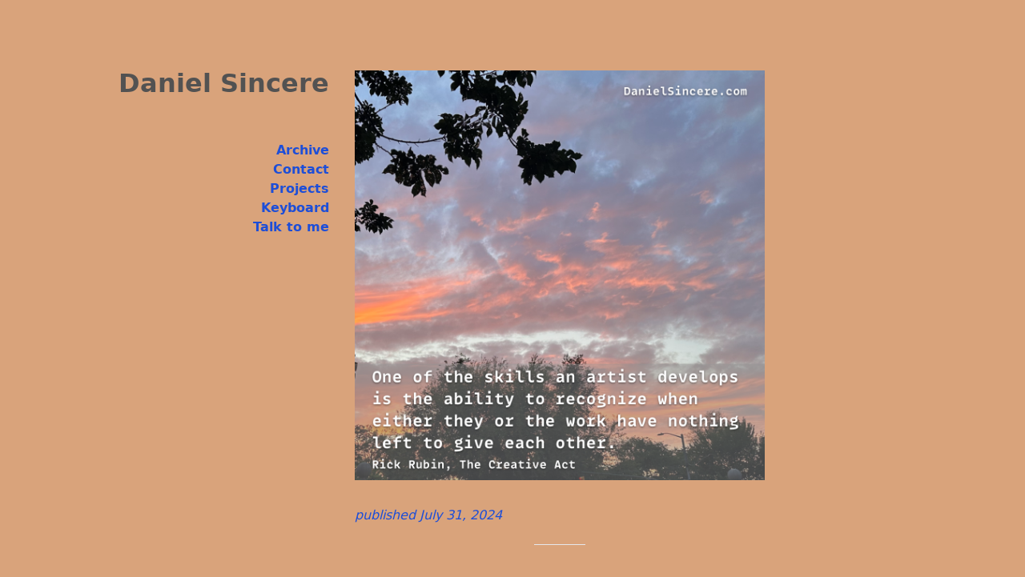

--- FILE ---
content_type: text/html; charset=utf-8
request_url: https://danielsincere.com/posts/2024/live/2024-07-31-live/
body_size: 1064
content:
<!DOCTYPE html><html> <head><meta charset="utf-8"><meta name="viewport" content="width=device-width, initial-scale=1"><meta property="og:title"><link rel="icon" type="image/png" href="https://danielsincere.com/favicon.png"><title>Daniel Sincere </title><link rel="stylesheet" href="/_astro/_link_.0a5592f3.css" /></head> <body class="bg-[#D9A37B] text-neutral-600">  <div class="mx-auto px-4 container pt-20 "> <div class="grid grid-cols-3 gap-8"> <div class="text-right "> <div class="text-white text-2xl font-bold mb-12"><a class="text-neutral-600" href="/">Daniel Sincere</a></div> <div><a class="
  decoration-none
  no-underline
  hover:underline hover:decoration-4 hover:decoration-blue-700

  text-blue-700
  font-semibold
  " href="/posts/archive">Archive</a></div> <div><a class="
  decoration-none
  no-underline
  hover:underline hover:decoration-4 hover:decoration-blue-700

  text-blue-700
  font-semibold
  " href="/contact">Contact</a></div> <div><a class="
  decoration-none
  no-underline
  hover:underline hover:decoration-4 hover:decoration-blue-700

  text-blue-700
  font-semibold
  " href="/projects">Projects</a></div> <div><a class="
  decoration-none
  no-underline
  hover:underline hover:decoration-4 hover:decoration-blue-700

  text-blue-700
  font-semibold
  " href="/keyboard">Keyboard</a></div> <div><a class="
  decoration-none
  no-underline
  hover:underline hover:decoration-4 hover:decoration-blue-700

  text-blue-700
  font-semibold
  " href="/talk">Talk to me</a></div> </div> <div class="col-span-2 max-w-prose lg:w-[32rem]">  <div class="
  pt-2

  prose prose-zinc
  max-w-prose
  prose-h1:text-white prose-h1:text-2xl prose-h1:font-bold prose-h1:mb-12
  prose-a:decoration-blue-700 hover:prose-a:underline hover:prose-a:decoration-4
  prose-blockquote:font-normal

  "> <p><img src="/posts/2024/live/2024.07.31-live.png" alt="One of the skills an artist develops is the ability to recognize when either they or the work have nothing left to give each other. - Rick Rubin, The Creative Act"></p> </div> <footer class="italic pt-8 pb-6 mx-auto"> <a href="/posts/2024/live/2024-07-31-live" class="hover:underline text-blue-700">published July 31, 2024</a> </footer> <hr class="mb-32  w-16 mx-auto"> <div class="container max-w-prose
  content-center
  items-stretch
  md:grid md:grid-cols-3
  "> <div class="text-blue-700 font-bold pb-2 md:text-left">  <a href="/posts/2024/live/2024-08-01-live">&lsaquo; Previous <br><span class="text-white"></span></a>  </div> <div class="text-blue-700 font-bold pb-2 md:text-center"><a href="/">&#9650;
<br class="hidden md:block"><span class="text-white">Home</span></a> </div> <div class="text-blue-700 font-bold pb-2 md:text-right">  <a href="/posts/2024/live/2024-07-30-live">Next &rsaquo;<br><span class="text-white"></span></a>  </div> </div>  <footer class="
            pt-32 pb-12">
Copyright © 2025 Daniel Sincere
</footer> </div> </div> </div>  <script defer src="https://static.cloudflareinsights.com/beacon.min.js/vcd15cbe7772f49c399c6a5babf22c1241717689176015" integrity="sha512-ZpsOmlRQV6y907TI0dKBHq9Md29nnaEIPlkf84rnaERnq6zvWvPUqr2ft8M1aS28oN72PdrCzSjY4U6VaAw1EQ==" data-cf-beacon='{"version":"2024.11.0","token":"d4d95cc0df324bb29bc4770f121dd687","r":1,"server_timing":{"name":{"cfCacheStatus":true,"cfEdge":true,"cfExtPri":true,"cfL4":true,"cfOrigin":true,"cfSpeedBrain":true},"location_startswith":null}}' crossorigin="anonymous"></script>
</body></html>